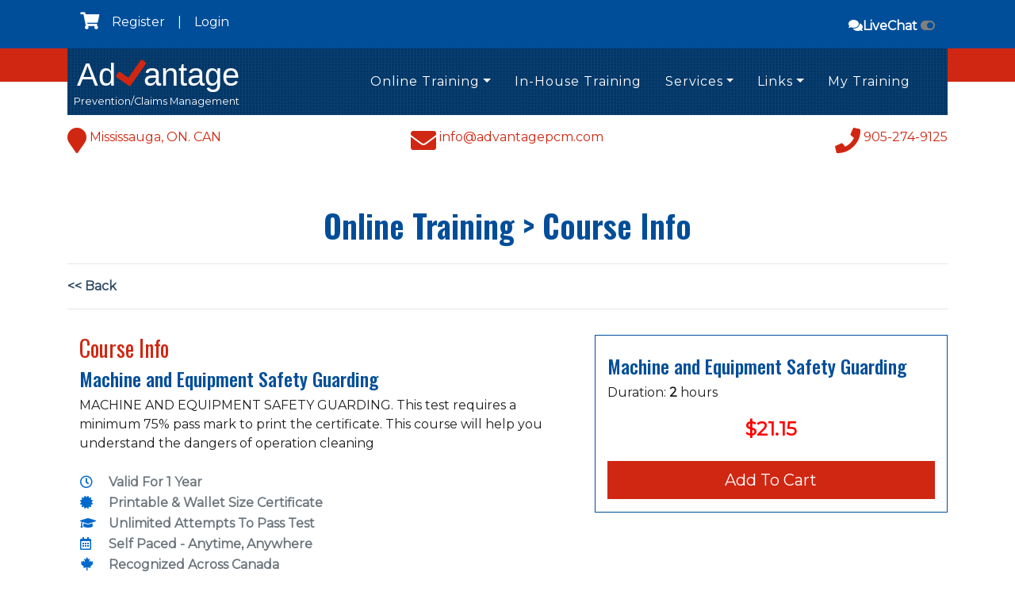

--- FILE ---
content_type: text/html; charset=UTF-8
request_url: https://advantagepcm.com/courseInfo.php?crs=46
body_size: 19993
content:

<!DOCTYPE html>
<html lang="en">
<head>
<meta http-equiv="content-type" content="text/html; charset=utf-8">
<meta name="viewport" content="width=device-width, initial-scale=1">
    <title>ADANTAGE Prevention/Claims Management</title>
    <meta name="description" content="Online and On-site Health and Safety Training">
    <meta name="keywords" content="Online Safety Training,On-site Safety Training,Workplace Inspection,Crane,Forklift,Scissor lift Training,WHMIS Training,PPE (Personal Protective Equipment) Training,
Ladder Training,Electrical Safety and Lockout Training,Lifting Training,Workplace Violence and Harassment training,Machine Guarding,AODA (Access for Ontarians with a Disability Act),Hand/Slip/Fall Training,Safety Awareness,JHSC (Joint Health & Safety Committee),MOL Worker Supervisor Health and Safety Awareness Training,Workwell Audit Manual,Respirator Fit Testing,Accident prevention,OHS and OSHA Management Training,Noise Level Survey,Heat and Cold Stress Training,Accident Investigation">
    <!-- Favicon -->
    <link href="img/assets/favicon.ico" rel="icon">

    <!-- Google Web Fonts -->
    <link href="https://fonts.googleapis.com/css2?family=Montserrat&family=Oswald:wght@400;500;600&display=swap" rel="stylesheet"> 

    <!-- Font Awesome -->
    <link href="https://cdnjs.cloudflare.com/ajax/libs/font-awesome/5.10.0/css/all.min.css" rel="stylesheet">
    
    <!-- Libraries Stylesheet   -->
    <link href="lib//owlcarousel/assets/owl.carousel.min.css" rel="stylesheet">
    <link href="lib//lightbox/css/lightbox.min.css" rel="stylesheet">
  

    <!-- Customized Bootstrap Stylesheet  -->
    <link href="css/bootstyle.css" rel="stylesheet">
   
    <style>
        @media only screen and (min-width: 801px) {
           #no-more-tables th, 
   #no-more-tables td { 
       padding:6px;
       color:#000;
      

   }
   .full-td { 
       text-align:center;
   }
   .buy-btn{
    vartical-align:top;
    margin-top:0px;
   
   }
   .cart-td{
    text-align:center;
    background-color:#F2F2F2;
   }
   .btn-spacer-left{
    margin-left:10px;
   }

        }
       @media only screen and (max-width: 800px) {
   
   /* Force table to not be like tables anymore */
   #no-more-tables table, 
   #no-more-tables thead, 
   #no-more-tables tbody, 
   #no-more-tables th, 
   #no-more-tables td, 
   #no-more-tables tr { 
       display: block; 
   }

   /* Hide table headers (but not display: none;, for accessibility) */
   #no-more-tables thead tr { 
       position: absolute;
       top: -9999px;
       left: -9999px;
   }

   #no-more-tables tr { border: 1px solid #ccc; }

   #no-more-tables td { 
       /* Behave  like a "row" */
       border: none;
       border-bottom: 1px solid #eee; 
       position: relative;
       padding-left: 50%; 
       white-space: normal;
       text-align:left;
       color:#000;
       word-wrap: break-word;

   }

   #no-more-tables td:before { 
       /* Now like a table header */
       position: absolute;
       /* Top/left values mimic padding */
       top: 6px;
       left: 6px;
       width: 45%; 
       padding-right: 10px; 
       white-space: nowrap;
       text-align:left;
       font-weight: bold;
   }

   /*
   Label the data
   */
   #no-more-tables td:before { content: attr(data-title); }

   .buy-btn{
width:100%;
   
   }
   .login-btn{
    width:100%;
    margin-top:8px;
   }
 
}
.update-cart{
    background-color:#ddd;
    color:gray;
    pointer-events: none;
}
.badLogin{
    color:red;
}
/* Style all input fields */
input {
  width: 100%;
  padding: 12px;
  border: 1px solid #ccc;
  border-radius: 4px;
  box-sizing: border-box;
  margin-top: 6px;
  margin-bottom: 16px;
}

/* Style the submit button */
input[type=submit] {
  background-color: #04AA6D;
  color: white;
}

/* Style the container for inputs */


/* The message box is shown when the user clicks on the password field */
#message {
  display:none;
  background: #f1f1f1;
  color: #000;
  position: relative;
  padding: 20px;
  margin-top: 10px;
}

#message p {
  padding: 10px 35px;
  font-size: 18px;
}

/* Add a green text color and a checkmark when the requirements are right */
.valid {
  color: green;
}

.valid:before {
  position: relative;
  left: -35px;
  content: "✔";
}

/* Add a red text color and an "x" when the requirements are wrong */
.invalid {
  color: red;
}

.invalid:before {
  position: relative;
  left: -35px;
  content: "✖";
}
   </style>
</head>

<body>
    <!-- Topbar Start -->

    <div class="container-fluid py-3 bg-dark">
        <div class="container">
            <div class="row">
                <div class="col-md-6 text-center text-lg-left mb-2 mb-lg-0">
                    <div class="d-inline-flex align-items-center">
                  <!--cart login-->
                  <a class="text-white px-3" href="cart.php"><i id="cartIcon" class="fas fa-solid fa-shopping-cart fa-lg" style="color:#FFF"></i> </a> <a class="text-white pr-3" href="register.php">Register</a><span class="text-white">|</span><a class="text-white px-3" href="login.php">Login</a>


                        <!--cart login end-->
                    </div>
                </div>
                <!-- top social  -->
 <div id="top-social" class="col-md-6 text-center text-lg-right top-social">
<div class="d-inline-flex align-items-center"><span style="color:red;font-weight:600;background-color:yellow">
</span><a class="text-white px-3" href="contact.php">
    <i class="fas fa-comments"></i>LiveChat <i class="fas fa-toggle-on" style="color:gray"></i>
    </a>
    <!--
    <a class="text-white px-3" href="">
        <i class="fab fa-twitter"></i>
    </a>
    <a class="text-white px-3" href="">
        <i class="fab fa-linkedin-in"></i>
    </a>
    <a class="text-white pl-3" href="">
        <i class="fab fa-youtube"></i>
    </a>
    -->
</div>
</div><!-- top social end -->

            </div>
        </div>
    </div>
    <!-- Topbar End -->
<!-- Navbar Start -->
<div class="container-fluid position-relative nav-bar p-0">
<div class="container position-relative" style="z-index: 9;">
    <div class="collapse" id="navbarToggleExternalContent">
        <div class="bg-dark p-4">
          <h5 class="h4">Collapsed content</h5>
          <span class="text-muted">Toggleable via the navbar brand.</span>
        </div>
      </div>
    <nav class="navbar navbar-expand-lg bg-secondary navbar-dark py-3 py-lg-0 pl-3 pl-lg-5 main-nav-banner">
        <a href="index.php" class="navbar-brand" style="width:20%">
            <span class="m-0 display-5 text-white h1" style="font-family:arial;padding-left:4px;">Ad<i class="fas fa-check text-primary" style="margin-right:-5px;transform: rotate(-10deg);"></i>antage</span><br>
            <span style="font-size:.8rem">Prevention/Claims Management</span>
        </a>
        <button type="button" class="navbar-toggler ml-auto" data-toggle="collapse" data-target="#navbarCollapse">
            <span class="navbar-toggler-icon"></span>
        </button>
        <div class="collapse navbar-collapse justify-content-between px-3" id="navbarCollapse">
            <div class="navbar-nav ml-auto py-0">
                
                <!--<a href="online_training.php" class="nav-item nav-link">Online Training</a>-->
                <div class="nav-item dropdown">
                <a href="#" class="nav-link dropdown-toggle" data-toggle="dropdown">Online Training</a>
                <div class="dropdown-menu rounded-0 m-0">
                
                    <a href="online_training.php" class="dropdown-item">All Online Training Courses</a>
                
                    <a href="popular.php" class="dropdown-item">Popular Courses</a>
                 <!--   
                    <a href="javascript:alert('Not available')" class="dropdown-item">Training Categories</a>
                 -->  
                    <a href="whmis.php" class="dropdown-item">WHMIS Course</a>
                    <a href="About_APCM_Online_Training.php" class="dropdown-item">About APCM Online Training</a>
                </div>
            </div>
                <a href="inHouseTraining.php" class="nav-item nav-link">In-House Training</a>
                <div class="nav-item dropdown">
                <a href="#" class="nav-link dropdown-toggle" data-toggle="dropdown">Services</a>
                <div class="dropdown-menu rounded-0 m-0">
                    <a href="educationTraining.php" class="dropdown-item">Education & Training</a>
                    <a href="claimsManagement.php" class="dropdown-item">Claims Management</a>
                    <a href="prevention.php" class="dropdown-item">Injury Prevention</a>
                   <!-- <a href="labourManagement.php" class="dropdown-item">Labour Management</a>-->
                    <a href="medicalManagement.php" class="dropdown-item">Medical Management</a>
                   <!-- <a href="paralegal.php" class="dropdown-item">Ask a Paralegals</a>-->
                   


                </div>
            </div>
             <!--   <a href="aboutUs.php" class="nav-item nav-link">About</a>  -->
                
                <div class="nav-item dropdown">
                    <a href="#" class="nav-link dropdown-toggle" data-toggle="dropdown">Links</a>
                    <div class="dropdown-menu rounded-0 m-0">
                        <a href="blog.php" class="dropdown-item">Blog</a>
                        <a href="news.php" class="dropdown-item">News</a>
                        <a href="contact.php" class="dropdown-item">Contact Us</a>
                        <a href="privacy.php" class="dropdown-item">Privacy Policy</a>
                    </div>
                </div>
                <a href="mytraining.php" class="nav-item nav-link">My Training</a>
                <!--
                <a href="contact.php" class="nav-item nav-link">Contact</a>
                -->
            </div>
        </div>
    </nav>
</div>
</div><!-- Navbar End -->
<!-- Under Nav Start -->
<div class="container-fluid bg-white py-3 under-nav">
<div class="container">
    <div class="row">
        <div class="col-lg-4 text-left mb-3 mb-lg-0">
            <div id="contactLinkX" class="d-inline-flex text-left text-primary contactLink">
                <i class="fas fa-map-marker fa-2x"></i>&nbsp;Mississauga, ON. CAN
            </div>
        </div>
        <div  id="contactLinkX" class="col-lg-4 text-left text-lg-center mb-3 mb-lg-0">
            <div class="d-inline-flex text-left text-primary contactLink">
                <i class="fas fa-envelope fa-2x"></i>&nbsp;info@advantagepcm.com
            </div>
        </div>
        <div  id="contactLinkX" class="col-lg-4 text-left text-lg-right mb-3 mb-lg-0">
            <div class="d-inline-flex text-left text-primary contactLink">
                <i class="fas fa-phone fa-2x"></i>&nbsp;905-274-9125
            </div>
        </div>
    </div>
</div>
</div><!-- Under Nav End -->

<br>
<br>
<h1 class="mb-4" style="text-align: center;">Online Training > Course Info</h1> 

<!-- news -->

<div class="container-fluid">
       
       <div class="container">
       <hr>
       <a class="evtCl" href="javascript:history.go(-1)" style="with:150px;"><strong><< Back</strong></a>
 <hr>
    <div class="row">
        <!--news start-->
      <div class="col-sm-7 col-sm-7 mt-3">
        <!-- Content -->
        <div id="content" class="container">
        <h3 class="text-primary font-weight-normal">Course Info</h3>
        <h4>Machine and Equipment Safety Guarding</h4>
MACHINE AND EQUIPMENT SAFETY GUARDING. This test requires a minimum 75% pass mark to print the certificate. This course will help you understand the dangers of operation cleaning<br><br><table style="color:#0069CC;font-weight:600;"><tr><td><i class="far fa-clock"></i></td><td class="text-muted">Valid For 1 Year</td></tr><tr><td><i class="fas fa-certificate"></i></td><td class="text-muted">Printable & Wallet Size Certificate</td></tr><tr><td><i class="fas fa-graduation-cap"></i></td><td class="text-muted">Unlimited Attempts To Pass Test</td></tr><tr><td><i class="far fa-calendar-alt"></i></td><td class="text-muted">Self Paced - Anytime, Anywhere</td></tr><tr><td><i class="fab fa-canadian-maple-leaf"></i></td><td class="text-muted">Recognized Across Canada</td></tr><tr><td><i class="fas fa-laptop" style="margin-right:2px"></i><i class="fas fa-mobile-alt" style="margin-right:2px"></i></td><td class="text-muted">Available On Any Device</td></tr></table>
</div>

      </div>
      <!--blog start-->
      <div class="col col-sm-5 col-md-5 col-lg-5 mt-3" style="word-wrap: break-word;"><!--<h3 class="text-primary font-weight-normal">Take this course</h3>-->
     <!-- request -->
     <div class="container container-form" style="border:1px solid #004E99">
     <br>
     <h4>Machine and Equipment Safety Guarding</h4>

Duration: <strong>2</strong> hours<p><div style="width:100%;text-align:center;font-size:1.5rem;font-weight:600;color:red">$21.15<br></div></p>

<input class="btn btn-lg btn-primary" type="button" onClick="addToCartSingleItem(912,1)" value="Add To Cart"><br>
   
</div>

     <!-- request end -->
    </div>
    
    </div>
  </div>
  </div>


<br><br>
<section class="bg-gold">
<div class="container py-3">
    <div class="h2" style="text-align: center;">APCM Provides Excellent Solutions to Rising Training Costs and Compliance Issues.</div>
    </div>
</section> 
<!-- Footer Start -->
<div class="container-fluid bg-dark text-white py-5 px-sm-3 px-md-5 patrn-b">
<div class="row pt-5">
    <div class="col-lg-3 col-md-6 mb-5">
        <h4 class="mb-4 foot">Get In Touch</h4>
        <p><strong>Advantage Prevention Claims Management Inc.</strong></p>
        <p><i class="fa fa-map-marker-alt mr-2"></i>1107 Lorne Park Road. Suite 205. Mississauga, ON L5H 3A1</p>
        <p><i class="fa fa-phone-alt mr-2"></i><a href="tel:9052749125" class="text-white">905-274-9125</a></p>
        <p><i class="fa fa-envelope mr-2"></i>info@advantagepcm.com</p>
        <div class="d-flex justify-content-start mt-4">
        <!--
            <a class="btn btn-outline-light rounded-circle text-center mr-2 px-0" style="width: 38px; height: 38px;" href="#"><i class="fab fa-twitter"></i></a>
            <a class="btn btn-outline-light rounded-circle text-center mr-2 px-0" style="width: 38px; height: 38px;" href="#"><i class="fab fa-linkedin-in"></i></a>
            <a class="btn btn-outline-light rounded-circle text-center mr-2 px-0" style="width: 38px; height: 38px;" href="#"><i class="fab fa-youtube"></i></a>
        -->
            </div>
    </div>
    <div class="col-lg-3 col-md-6 mb-5">
        <h4 class=" mb-4 foot">Quick Links</h4>
        <div class="d-flex flex-column justify-content-start">
        <span class="mb-2"><a class="text-white mb-2" href="mytraining.php"><i class="fa fa-angle-right mr-2"></i>My Training</a></span>
        <span class="mb-2"><a class="text-white mb-2" href="register.php"><i class="fa fa-angle-right mr-2"></i>Register</a></span>
        <span class="mb-2"><a href="online_training.php" class="text-white mb-2"><i class="fa fa-angle-right mr-2"></i>Available Courses</a></span>
        <span class="mb-2"><a class="text-white mb-2" href="news.php"><i class="fa fa-angle-right mr-2"></i>News</a></span>
        <span class="mb-2"><a class="text-white mb-2" href="blog.php"><i class="fa fa-angle-right mr-2"></i>Blog</a></span>
        <span class="mb-2"><a class="text-white" href="contact.php"><i class="fa fa-angle-right mr-2"></i>Contact</a></span>

           
        </div>
    </div>
    <div class="col-lg-3 col-md-6 mb-5 foot">
        <h4 class="mb-4 foot">Popular Links</h4>
        <div class="d-flex flex-column justify-content-start">
        <span class="mb-2"><a class="text-white mb-2" href="online_training.php"><i class="fa fa-angle-right mr-2"></i>About APCM Online Training</a></span>
        <span class="mb-2"><a class="text-white mb-2" href="About_APCM_Online_Training.php"><i class="fa fa-angle-right mr-2"></i>All Online Training Courses</a></span>
    <!--  
        <span class="mb-2"><a class="text-white mb-2" href="categories.php"><i class="fa fa-angle-right mr-2"></i>Training Categories</a></span>
    -->  
        <span class="mb-2"><a class="text-white mb-2" href="popular.php"><i class="fa fa-angle-right mr-2"></i>Popular Courses</a></span>
        <span class="mb-2"><a class="text-white mb-2" href="whmis.php"><i class="fa fa-angle-right mr-2"></i>WHMIS Course</a></span>
        <span class="mb-2"><a class="text-white mb-2" href="inHouseTraining.php"><i class="fa fa-angle-right mr-2"></i>In-House Training</a></span>
     <!--   
     <span class="mb-2"><a class="text-white" href="aboutUs.php"><i class="fa fa-angle-right mr-2"></i>About Us</a></span>
     -->
        </div>
    </div>
    <div class="col-lg-3 col-md-6 mb-5 foot">
    <h4 class="mb-4 foot">More Links</h4>
    <div class="d-flex flex-column justify-content-start">
    <span class="mb-2"><a class="text-white mb-2" href="educationTraining.php"><i class="fa fa-angle-right mr-2"></i>Education & Training</a></span>
    <span class="mb-2"><a class="text-white mb-2" href="claimsManagement.php"><i class="fa fa-angle-right mr-2"></i>Claims Management</a></span>
    <span class="mb-2"><a class="text-white mb-2" href="prevention.php"><i class="fa fa-angle-right mr-2"></i>Injury Prevention</a></span>
   <!-- <span class="mb-2"><a class="text-white mb-2" href="labourManagement.php"><i class="fa fa-angle-right mr-2"></i>Labour Management</a></span>-->
   <span class="mb-2"><a class="text-white mb-2" href="medicalManagement.php"><i class="fa fa-angle-right mr-2"></i>Medical Management</a></span>
  <!-- <span class="mb-2"><a class="text-white mb-2" href="paralegal.php"><i class="fa fa-angle-right mr-2"></i>Ask a Paralegal</a></span> -->
    

   <span class="mb-2"><a class="text-white" href="privacy.php"><i class="fa fa-angle-right mr-2"></i>Privacy Policy</a></span>
    </div>
</div>
</div>
<div class="container border-top border-secondary pt-5">
    <p class="m-0 text-center text-white">
        &copy; 2026 <a class="text-white font-weight-bold" href="#"> AdvantagePCM.com</a>  All Rights Reserved.
    </p>
</div>
</div>
<div id="snackbar">Some text some message..</div>
<script>
function showToast(toastContent,toastStyle) {
  var x = document.getElementById("snackbar");
  x.textContent = toastContent;
  x.className = "show";
  x.classList.add(toastStyle);
  setTimeout(function(){ x.className = x.className.replace("show", ""); }, 3000);
}
</script>
<!-- Footer End -->


    <!-- Back to Top 
    <a href="#" class="btn btn-lg btn-primary back-to-top"><i class="fa fa-angle-double-up"></i></a>
-->

    <!-- JavaScript Libraries -->
    <script src="https://code.jquery.com/jquery-3.4.1.min.js"></script>
    <script src="https://stackpath.bootstrapcdn.com/bootstrap/4.4.1/js/bootstrap.bundle.min.js"></script>
    <script src="lib/easing/easing.min.js"></script>
    <script src="lib/owlcarousel/owl.carousel.min.js"></script>
    <script src="lib/isotope/isotope.pkgd.min.js"></script>
    <script src="lib/lightbox/js/lightbox.min.js"></script>

    <!-- Contact Javascript File -->
    <script src="mail/jqBootstrapValidation.min.js"></script>
    <script src="mail/contact.js"></script>


    <script type="text/javascript" src="js/main.js"></script>
    <script type="text/javascript" src="js/cart.js"></script> 
  
</body> 

</html>




--- FILE ---
content_type: text/javascript
request_url: https://advantagepcm.com/js/cart.js
body_size: 6038
content:
function addToCart(item,amt){
targetBtn = "cart-button_"+item;
targetBtnText = "cart-buttontext_"+item;   
//if(document.getElementById(targetBtn).className = 'btn-cart-selected'){
 //alert(document.getElementById(targetBtn).className)
 // location.replace("cart.php")
//}else{
  console.log('nada')
document.getElementById(targetBtnText).innerHTML = '<i class="fas fa-check"></i> Added  <i class="fas fa-cart-plus"></i> ';
document.getElementById('tableTarget').innerHTML = '<a href="cart.php" style="color:#fff;"><i class="fas fa-solid fa-cart-plus fa-lg"></i> View Cart</a>';
/*
document.getElementById(targetBtn).style.backgroundColor = '#00BC00';
document.getElementById(targetBtn).style.border = '#00BC00';
document.getElementById(targetBtn).style.color = '#FFF';
document.getElementById(targetBtn).style.pointerEvents =  'none';
*/
document.getElementById(targetBtn).classList.remove('btn-cart-primary')
document.getElementById(targetBtn).classList.add('btn')
document.getElementById(targetBtn).classList.add('btn-cart-selected')





document.getElementById('cartView').style.display = 'block';
document.getElementById('cartView2').style.display = 'block';


let targetUrl = "_cart_includes/proc.php?&tid="+item+"&amt="+amt;   // reset to amt + QTY if needed
//alert(targetUrl)

var xhttp;
/*
if (str == "") {
  document.getElementById("txtHint").innerHTML = "";
  return;
}
*/

xhttp = new XMLHttpRequest();
xhttp.onreadystatechange = function() {
  if (this.readyState == 4 && this.status == 200) {
 // document.getElementById("txtHint").innerHTML = this.responseText;
 document.getElementById("cartIcon").style.color = "#00BC00";
location.replace("cart.php")
  //alert(this.responseText);
  }
};
xhttp.open("GET", targetUrl, true);
//xhttp.open("GET", "training_includes/_ajaxFetch-q-a.php?q="+str, true);
xhttp.send();
//document.getElementById("txtHint").innerHTML = this.responseText;

//}
}

function addToCartSingleItem(item,amt){
  //alert('hola')
  let targetUrl = "_cart_includes/proc.php?&tid="+item+"&amt="+amt;   
  var xhttp;
  xhttp = new XMLHttpRequest();
  xhttp.onreadystatechange = function() {
    if (this.readyState == 4 && this.status == 200) {
      //location.replace("cart.php");
     // alert('so')
      window.location ="cart.php";
    }
  };
  xhttp.open("GET", targetUrl, true);
  //xhttp.open("GET", "training_includes/_ajaxFetch-q-a.php?q="+str, true);
  xhttp.send();
  
}



function removeItem(item){
   targetField =  "qty_"+item;
   tlAmt = document.getElementById(targetField).value;
 // alert("called = "+tlAmt)
    targetBtn = "cart-button_"+item;
    targetBtnText = "cart-buttontext_"+item;    
    /* 
    document.getElementById(targetBtnText).innerHTML = "Add To Cart";
    document.getElementById(targetBtn).style.backgroundColor = 'green';
    document.getElementById(targetBtn).style.border = 'green';
    document.getElementById(targetBtn).style.color = '#FFF';
    document.getElementById(targetBtn).style.pointerEvents =  'none';
    document.getElementById('cartView').style.display = 'block';
    document.getElementById('cartView2').style.display = 'block';
    */
    //let targetUrl = "_cart_includes/removeproc.php?&tid="+item+"&amt=".amt;
   // let targetUrl = "_cart_includes/removeproc.php?&tid="+item+"&amt="+tlAmt;
    let targetUrl = "_cart_includes/removeproc.php?&tid="+item;
    var xhttp;
    /*
    if (str == "") { 
      document.getElementById("txtHint").innerHTML = "";
      return;
    }
    */
    
    xhttp = new XMLHttpRequest();
    xhttp.onreadystatechange = function() {
      if (this.readyState == 4 && this.status == 200) {
     // document.getElementById("txtHint").innerHTML = this.responseText;
     //document.getElementById("cartIcon").style.color = "#FFF";  // #00BC00
      //alert(this.responseText);
      location.reload();
      }
    };
    xhttp.open("GET", targetUrl, true);
    //xhttp.open("GET", "training_includes/_ajaxFetch-q-a.php?q="+str, true);
    xhttp.send();
    //document.getElementById("txtHint").innerHTML = this.responseText;
    
    }

    function updateCart(item){
      //'.$trainingItemList[$i][0].')
      //proc-update.php 
      //alert("cnt = "+item)
      tQtyField =  "qty_"+item;
      tValue = document.getElementById(tQtyField).value;
 // alert(tQtyField + " val = " + tValue )
      if(tValue == 0){
        document.getElementById(tQtyField).value = 1;
        alert("Quantity Cannot be 0")
      }

      let targetFieldId = "priceCalc_"+item;
      let refFieldId = "price_"+item;
      let refField = document.getElementById(refFieldId)
      let targetField = document.getElementById(targetFieldId)
      let targetTD = "disp_"+item;
      let targetDiv = document.getElementById(targetTD)

      let targetFieldValue = targetField.value;
      //alert(targetFieldValue)
      qtyStr =  "qty_"+item;
   tlAmt = document.getElementById(qtyStr).value;
      //alert(targetFieldValue.toFixed(2));
      let targetFieldNewValue = refField.value * tlAmt;
      let newPrice = targetFieldNewValue.toFixed(2);
      targetField.value = newPrice;
      targetDiv.innerHTML = "$"+newPrice;

      //alert("target = $"+newPrice)
      let targetUrl = "_cart_includes/proc-update.php?&tid="+item+"&amt="+tlAmt;
      var xhttp;  
      xhttp = new XMLHttpRequest();
      xhttp.onreadystatechange = function() {
        if (this.readyState == 4 && this.status == 200) {
       // document.getElementById("txtHint").innerHTML = this.responseText;
       //document.getElementById("cartIcon").style.color = "#FFF";  // #00BC00
        //alert(this.responseText);
       // location.reload();
        }
      };
      xhttp.open("GET", targetUrl, true);
      //xhttp.open("GET", "training_includes/_ajaxFetch-q-a.php?q="+str, true);
      xhttp.send();
      //document.getElementById("txtHint").innerHTML = this.responseText;
      
      }

--- FILE ---
content_type: text/javascript
request_url: https://advantagepcm.com/js/main.js
body_size: 4259
content:
(function ($) {
    "use strict";
    
    // Dropdown on mouse hover
    $(document).ready(function () {
        function toggleNavbarMethod() {
            if ($(window).width() > 992) {
                $('.navbar .dropdown').on('mouseover', function () {
                    $('.dropdown-toggle', this).trigger('click');
                }).on('mouseout', function () {
                    $('.dropdown-toggle', this).trigger('click').blur();
                });
            } else {
                $('.navbar .dropdown').off('mouseover').off('mouseout');
            }
        }
        toggleNavbarMethod();
        $(window).resize(toggleNavbarMethod);
    });
    
    
    // Back to top button
    $(window).scroll(function () {
        if ($(this).scrollTop() > 100) {
            $('.back-to-top').fadeIn('slow');
        } else {
            $('.back-to-top').fadeOut('slow');
        }
    });
    $('.back-to-top').click(function () {
        $('html, body').animate({scrollTop: 0}, 1500, 'easeInOutExpo');
        return false;
    });


    // Service carousel
    $(".service-carousel").owlCarousel({
        autoplay: true,
        smartSpeed: 1500,
        dots: false,
        loop: true,
        nav : true,
        navText : [
            '<i class="fa fa-angle-left" aria-hidden="true"></i>',
            '<i class="fa fa-angle-right" aria-hidden="true"></i>'
        ],
        responsive: {
            0:{
                items:1
            },
            576:{
                items:1
            },
            768:{
                items:2
            },
            992:{
                items:2
            }
        }
    });


    // Portfolio isotope and filter
    var portfolioIsotope = $('.portfolio-container').isotope({
        itemSelector: '.portfolio-item',
        layoutMode: 'fitRows'
    });

    $('#portfolio-flters li').on('click', function () {
        $("#portfolio-flters li").removeClass('active');
        $(this).addClass('active');

        portfolioIsotope.isotope({filter: $(this).data('filter')});
    });


    // Team carousel
    $(".team-carousel").owlCarousel({
        autoplay: true,
        smartSpeed: 1500,
        dots: false,
        loop: true,
        nav : true,
        navText : [
            '<i class="fa fa-angle-left" aria-hidden="true"></i>',
            '<i class="fa fa-angle-right" aria-hidden="true"></i>'
        ],
        responsive: {
            0:{
                items:1
            },
            576:{
                items:1
            },
            768:{
                items:2
            },
            992:{
                items:3
            }
        }
    });


    // Testimonials carousel
    $(".testimonial-carousel").owlCarousel({
        autoplay: true,
        smartSpeed: 1000,
        items: 1,
        dots: false,
        loop: true,
        nav : true,
        navText : [
            '<i class="fa fa-angle-left" aria-hidden="true"></i>',
            '<i class="fa fa-angle-right" aria-hidden="true"></i>'
        ]
    });
    
})(jQuery);



//   document.getElementById('contactLinkX').addEventListener('click', () => {
    //  if (e.target.matches(selector)) callback(e)
    //  console.log(e.srcElement.href)
      //console.log(e.srcElement.href)
     // console.log(e.srcElement.className)
     // console.log(e.srcElement)
 //   alert('hi')
    
//  })
  var elem = document.getElementsByClassName('contactLink');
  for(var i = 0; i < elem.length; i++) {
   elem[i].addEventListener('click', function(){
  //location.replace("contact.php")
  gotoContact()
     // alert('Click Event Added!');
       
   }, false);
  }
function gotoContact(){
    let url = "contact.php";
  window.location.href = url;
}
function corpUpFun(){
    alert("Please contact us to assist in this request.")
}
document.addEventListener('touchstart', () => {
    //  if (e.target.matches(selector)) callback(e)
    //  console.log(e.srcElement.href)
      //console.log(e.srcElement.href)
     // console.log(e.srcElement.className)
     // console.log(e.srcElement)
    //alert('hi')
    
  })

 